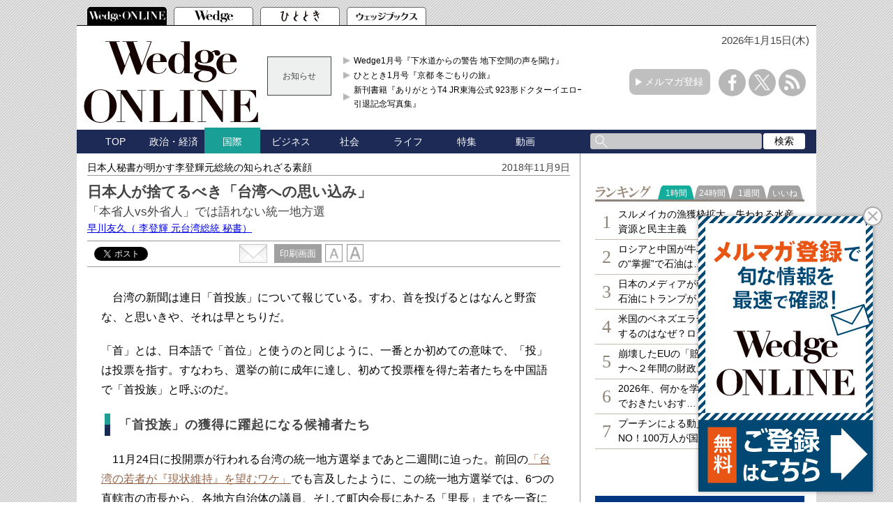

--- FILE ---
content_type: text/html; charset=utf-8
request_url: https://www.google.com/recaptcha/api2/aframe
body_size: 181
content:
<!DOCTYPE HTML><html><head><meta http-equiv="content-type" content="text/html; charset=UTF-8"></head><body><script nonce="iBnjovyPgI74EseKgBhf8A">/** Anti-fraud and anti-abuse applications only. See google.com/recaptcha */ try{var clients={'sodar':'https://pagead2.googlesyndication.com/pagead/sodar?'};window.addEventListener("message",function(a){try{if(a.source===window.parent){var b=JSON.parse(a.data);var c=clients[b['id']];if(c){var d=document.createElement('img');d.src=c+b['params']+'&rc='+(localStorage.getItem("rc::a")?sessionStorage.getItem("rc::b"):"");window.document.body.appendChild(d);sessionStorage.setItem("rc::e",parseInt(sessionStorage.getItem("rc::e")||0)+1);localStorage.setItem("rc::h",'1768437080053');}}}catch(b){}});window.parent.postMessage("_grecaptcha_ready", "*");}catch(b){}</script></body></html>

--- FILE ---
content_type: text/javascript;charset=UTF-8
request_url: https://s-rtb.send.microad.jp/ad?spot=2abecbaf01a19fc2fe29bc60089825e8&cb=microadCompass.AdRequestor.callback&url=https%3A%2F%2Fwedge.ismedia.jp%2Farticles%2F-%2F14466&vo=true&mimes=%5B100%2C300%2C301%2C302%5D&cbt=98eea4ddb96238019bbf1046a1&pa=false&ar=false&ver=%5B%22compass.js.v1.20.1%22%5D
body_size: 161
content:
microadCompass.AdRequestor.callback({"spot":"2abecbaf01a19fc2fe29bc60089825e8","sequence":"2","impression_id":"3899910194377256674"})

--- FILE ---
content_type: text/javascript
request_url: https://wedge.ismedia.jp/oo/uu/cl.cgi?rd=1768437074
body_size: -66
content:
ISMLIB.cookie='5282654.6486257260';
if (ISMLIB.rCookie('ismub')=='' ) ISMLIB.wCookie(ISMLIB.cookie);


--- FILE ---
content_type: application/javascript; charset=utf-8
request_url: https://fundingchoicesmessages.google.com/f/AGSKWxWy3Hyz3KTvSU-x5sdW-R1Zg-U_xHOLCQOgIVPymL2wkXDN64JqCNCDN2VLWpdzXHMdFRN8vbRrMyW9p_Zcrin2YP0V8mDIAMOkgMQQiF_3u_8VAHy-wvxSXKzcWNGvjAUwmr5EktjOq5VEq1hoIWiM-2dR3oifc-z4_AXf6FacdvWxsO6sz-cGo8z7/_-ad-text_/ad_units?/nugg.min.js=adscripts&/ads.pl?
body_size: -1292
content:
window['c3a8abab-86c4-4352-87e7-518c3ac30bcc'] = true;

--- FILE ---
content_type: text/javascript; charset=UTF-8
request_url: https://yads.yjtag.yahoo.co.jp/tag?s=52982_639241&fr_id=yads_3946332-0&p_elem=yads52982_639241&u=https%3A%2F%2Fwedge.ismedia.jp%2Farticles%2F-%2F14466&pv_ts=1768437070170&cu=https%3A%2F%2Fwedge.ismedia.jp%2Farticles%2F-%2F14466&suid=49ff1144-6859-4e2a-b85e-03650e54b548
body_size: 677
content:
yadsDispatchDeliverProduct({"dsCode":"52982_639241","patternCode":"52982_639241-675282","outputType":"js_frame","targetID":"yads52982_639241","requestID":"f181d5eca7f01735cdbcd37dbab804f4","products":[{"adprodsetCode":"52982_639241-675282-714009","adprodType":3,"adTag":"<script onerror='YJ_YADS.passback()' src='https://yads.yjtag.yahoo.co.jp/yda?adprodset=52982_639241-675282-714009&cb=1768437076480&cu=https%3A%2F%2Fwedge.ismedia.jp%2Farticles%2F-%2F14466&p_elem=yads52982_639241&pv_id=f181d5eca7f01735cdbcd37dbab804f4&suid=49ff1144-6859-4e2a-b85e-03650e54b548&u=https%3A%2F%2Fwedge.ismedia.jp%2Farticles%2F-%2F14466' type='text/javascript'></script>","width":"300","height":"250","iframeFlag":1}],"measurable":1,"frameTag":"<div style=\"text-align:center;\"><iframe src=\"https://s.yimg.jp/images/listing/tool/yads/yads-iframe.html?s=52982_639241&fr_id=yads_3946332-0&p_elem=yads52982_639241&u=https%3A%2F%2Fwedge.ismedia.jp%2Farticles%2F-%2F14466&pv_ts=1768437070170&cu=https%3A%2F%2Fwedge.ismedia.jp%2Farticles%2F-%2F14466&suid=49ff1144-6859-4e2a-b85e-03650e54b548\" style=\"border:none;clear:both;display:block;margin:auto;overflow:hidden\" allowtransparency=\"true\" data-resize-frame=\"true\" frameborder=\"0\" height=\"250\" id=\"yads_3946332-0\" name=\"yads_3946332-0\" scrolling=\"no\" title=\"Ad Content\" width=\"300\" allow=\"fullscreen; attribution-reporting\" allowfullscreen loading=\"eager\" ></iframe></div>"});